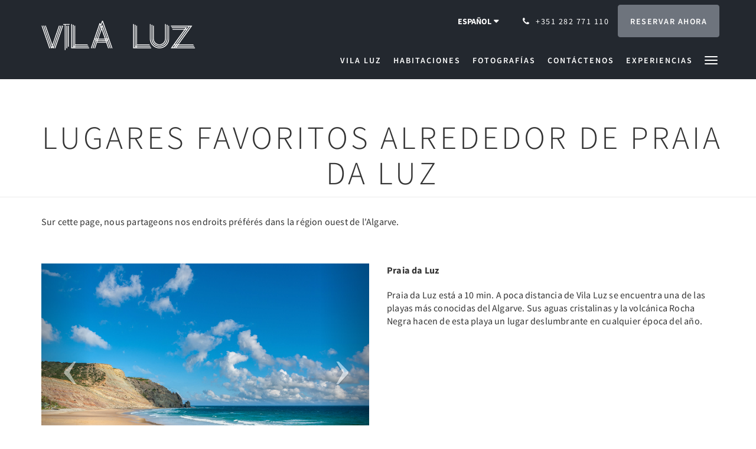

--- FILE ---
content_type: text/html
request_url: https://www.vila-luz.com/es/lugaresfavoritos.html
body_size: 6480
content:
<!doctype html><!--[if lt IE 7 ]><html lang="es" class="no-js ie6"><![endif]--><!--[if IE 7 ]><html lang="es" class="no-js ie7"><![endif]--><!--[if IE 8 ]><html lang="es" class="no-js ie8"><![endif]--><!--[if IE 9 ]><html lang="es" class="no-js ie9"><![endif]--><!--[if (gt IE 9)|!(IE)]><!--><html lang="es" class="no-js"><!--<![endif]--><head prefix="og: http://ogp.me/ns#"><meta charset="utf-8"><meta http-equiv="X-UA-Compatible" content="IE=edge"><meta name="viewport" content="width=device-width, initial-scale=1, maximum-scale=5"><link rel="icon" type="image/x-icon" href="//webbox-assets.siteminder.com/assets/images/favicon-home.ico"><title>Lugares favoritos alrededor de Praia da Luz | Vila Luz</title><link rel="canonical" href="https://www.vila-luz.com/es/lugaresfavoritos.html"><link rel="alternate" hreflang="en" href="https://www.vila-luz.com/Favoritespotsaround.html"><link rel="alternate" hreflang="fr" href="https://www.vila-luz.com/fr/null.html"><link rel="alternate" hreflang="pt" href="https://www.vila-luz.com/pt/locais-a-visitar.html"><link rel="alternate" hreflang="es" href="https://www.vila-luz.com/es/lugaresfavoritos.html"><meta name="robots" content="index, follow"><meta name="author" content="Vila Luz"><meta name="description" content="En esta página compartimos nuestros lugares favoritos en la región occidental del Algarve."><meta name="keywords" content="Praia da Luz, Alojamento, Algarve, Nómada Digital, Digital Nomad, Hotel, Pet friendly, Golf, Barlavento, Summer Holidays, Best Hotel, Best Aparthotel"><meta property="og:title" content="Lugares favoritos alrededor de Praia da Luz"><meta property="og:type" content="website"><meta name="og:description" content="En esta página compartimos nuestros lugares favoritos en la región occidental del Algarve."><meta name="og:site_name" content="www.vila-luz.com"><meta property="og:locale:alternate" content="en"><meta property="og:locale:alternate" content="fr"><meta property="og:locale:alternate" content="pt"><meta name="og:locale" content="es"><meta property="og:url" content="https://www.vila-luz.com/es/lugaresfavoritos.html"><meta property="og:image" content="http://webbox.imgix.net/images/eozfwlctdvatzxgp/3ecdcaa8-27c8-4414-84f6-8871f1be1824.png"><link rel="stylesheet" href="//webbox-assets.siteminder.com/assets/themes/css/theme1colorPalette2-e0778b412510a88d48e94940516fa646.css"><script defer>window.smcv=window.smcv||{},window.smcv.fireWhenReady=function(n,e){var r,c=0,i=setInterval(function(){try{20===++c&&(console.warn(n+" failed indefinitely. "),clearInterval(i)),r=n.split(".").reduce(function(n,e){return n[e]},window)}catch(e){console.info("retrying..."+c+" "+n)}void 0!==r&&(e(),clearInterval(i))},500)};</script><script>
    window.propertyId= "d7bbaf98-c145-4144-ac39-e93bdaf50d66";
</script><script>(function(w,d,s,l,i){w[l]=w[l]||[];w[l].push({'gtm.start':
            new Date().getTime(),event:'gtm.js'});var f=d.getElementsByTagName(s)[0],
        j=d.createElement(s),dl=l!='dataLayer'?'&l='+l:'';j.async=true;j.src=
        'https://www.googletagmanager.com/gtm.js?id='+i+dl;f.parentNode.insertBefore(j,f);
    })(window,document,'script','dataLayer','GTM-WD6VSBF');</script><link rel="stylesheet" href="https://unpkg.com/leaflet@1.3.1/dist/leaflet.css" integrity="sha512-Rksm5RenBEKSKFjgI3a41vrjkw4EVPlJ3+OiI65vTjIdo9brlAacEuKOiQ5OFh7cOI1bkDwLqdLw3Zg0cRJAAQ==" crossorigin=""><script src="https://unpkg.com/leaflet@1.3.1/dist/leaflet.js" integrity="sha512-/Nsx9X4HebavoBvEBuyp3I7od5tA0UzAxs+j83KgC8PU0kgB4XiK4Lfe4y4cgBtaRJQEIFCW+oC506aPT2L1zw==" crossorigin="" async></script><script type="application/javascript" src="//webbox-assets.siteminder.com/assets/libs/js/canvas-js-bundle-v4.js"></script><script type="application/ld+json">{"@context": "http://schema.org","@type": "Hotel","description": " - ","hasMap": "https://maps.googleapis.com/maps/api/staticmap?zoom=15&center=37.08368280,-8.73883310&size=1600x1200&sensor=false&markers=color:blue%7c37.08368280,-8.73883310","address": {"@type": "PostalAddress","addressLocality": "Luz","addressRegion": "Faro","postalCode": "8600-119","streetAddress": "Urbanização Ponta da Gaivota, Rua Amália RodriguesLote 66","addressCountry": "Portugal"},"geo": {"@type": "GeoCoordinates","latitude": 37.08368280,"longitude": -8.73883310},"telephone": "+351282 771 110","url": "https://www.vila-luz.com","name": "Vila Luz"}</script></head><body class="horizontal_logo theme1 colorPalette2 typography1 buttonStyle1 page-spotsPréférésAutourDePraiaDaLuz lang-es"><div class="navbar-container"><nav class="navbar navbar-fixed-top navbar-main"><div class="container"><div class="row"><div class="hidden-xs col-sm-3 logo-container"><a href="/es/index.html"><div class="logo"><span class="logo-helper"></span><img class="logo-img" src="//webbox.imgix.net/images/eozfwlctdvatzxgp/c1e390b9-9c7a-4893-9ce3-7e94da5467ad.png?auto=format,compress&amp;fit=crop&amp;h=112" alt="Vila Luz"></div></a></div><div class="col-xs-12 col-sm-9"><div class="navbar navbar-actions text-right"><button type="button" class="navbar-toggle collapsed" data-toggle="collapse" data-target="#navbar-links"><span class="sr-only">Toggle navigation</span><span class="icon-bar"></span><span class="icon-bar"></span><span class="icon-bar"></span></button><div class="dropdown language-switcher-wrapper"><button type="button" class="btn-language-switcher" id="languageSwitcher-e712876cfaaf4475aabba57e42ff2222" data-toggle="dropdown" aria-haspopup="true" aria-controls="languageMenu-e712876cfaaf4475aabba57e42ff2222" tabindex="0"><span tabindex="-1"><span aria-labelledby="languageSwitcher-e712876cfaaf4475aabba57e42ff2222" aria-label="Español" class="pull-left btn-language-switcher_label"><span class="languageCode">Español</span></span></span></button><select name="ddlLanguages" id="ddlLanguages-e712876cfaaf4475aabba57e42ff2222" class="languages-native-dropdown" onchange="switchLanguage(this)"><option value="/Favoritespotsaround.html">English</option><option value="/fr/null.html">Français</option><option value="/pt/locais-a-visitar.html">Português</option><option value="/es/lugaresfavoritos.html" selected>Español</option></select><ul id="languageMenu-e712876cfaaf4475aabba57e42ff2222" class="dropdown-menu language-dropdown-menu" aria-labelledby="languageSwitcher"><li class="language-dropdown-menu__item"><a class="language-dropdown-menu__item-link " hreflang="en" href="/Favoritespotsaround.html"><span class="language-label">English</span></a></li><li class="language-dropdown-menu__item"><a class="language-dropdown-menu__item-link " hreflang="fr" href="/fr/null.html"><span class="language-label">Français</span></a></li><li class="language-dropdown-menu__item"><a class="language-dropdown-menu__item-link " hreflang="pt" href="/pt/locais-a-visitar.html"><span class="language-label">Português</span></a></li><li class="language-dropdown-menu__item"><a class="language-dropdown-menu__item-link current" hreflang="es" href="/es/lugaresfavoritos.html"><span class="language-label">Español</span></a></li></ul></div><div class="pull-right"><a href="tel:+351 282 771 110" class="navbar-text hotel-phone pull-left visible-md visible-lg"><span class="fa fa-phone hotel-phone-icon"></span><span>+351 282 771 110</span></a><a class="btn btn-modal pull-left visible-xs visible-sm" href="tel:+351 282 771 110"><span class="fa fa-phone hotel-phone-icon"></span></a><div class="modal fade" id="contactModal" tabindex="-1" role="dialog" aria-labelledby="contactModalLabel"><div class="modal-dialog modal-sm" role="document"><div class="modal-content"><div class="modal-header"><button type="button" class="close" data-dismiss="modal" aria-label="Close"><span aria-hidden="true">×</span></button><h2 class="modal-title" id="contactModalLabel">Contáctenos</h2></div><div class="modal-body"><div class="modal-body_number"><h3 class="modal-body_label">Número de teléfono 1</h3><a href="tel:+351 282 771 110" class="modal-body_link">+351 282 771 110</a></div></div></div></div></div><form class="booking-button-form text-center" target="_blank" action="https://direct-book.com/properties/aparthotelvilaluzdirect" method="GET" autocomplete="off"><input type="hidden" name="locale" value="es"><input type="hidden" name="referrer" value="canvas"><button type="submit" class="btn btn-primary navbar-btn navbar-booking-btn " tabindex="0"><span tabindex="-1">Reservar ahora</span></button></form></div></div><div id="navbar-links" class="navbar navbar-links navbar-collapse collapse"><ul class="nav navbar-nav navbar-right"><li role="presentation" class=" "><a role="menuitem" tabindex="0" href="/es/index.html"><span tabindex="-1">Vila Luz</span></a></li><li role="presentation" class=" "><a role="menuitem" tabindex="0" href="/es/rooms.html"><span tabindex="-1">Habitaciones</span></a></li><li role="presentation" class=" "><a role="menuitem" tabindex="0" href="/es/gallery.html"><span tabindex="-1">Fotografías</span></a></li><li role="presentation" class="hidden-sm "><a role="menuitem" tabindex="0" href="/es/contact-us.html"><span tabindex="-1">Contáctenos</span></a></li><li role="presentation" class="hidden-sm hidden-md "><a role="menuitem" tabindex="0" href="/es/experiencias.html"><span tabindex="-1">Experiencias</span></a></li><li role="presentation" class="hidden-sm hidden-md hidden-lg "><a role="menuitem" tabindex="0" href="/es/about-us.html"><span tabindex="-1">Sobre nosotros</span></a></li><li role="presentation" class="hidden-sm hidden-md hidden-lg active"><a role="menuitem" tabindex="0" href="/es/lugaresfavoritos.html"><span tabindex="-1">Lugares favoritos</span></a></li><li class="dropdown hidden-xs "><a href="#" class="dropdown-toggle" data-toggle="dropdown" role="button"><div class="bar-top"></div><div class="bar"></div><div class="bar-btm"></div></a><ul class="dropdown-menu"><li role="presentation" class=" hidden-sm hidden-md hidden-lg "><a role="menuitem" tabindex="0" href="/es/rooms.html"><span tabindex="-1">Habitaciones</span></a></li><li role="presentation" class=" hidden-sm hidden-md hidden-lg "><a role="menuitem" tabindex="0" href="/es/gallery.html"><span tabindex="-1">Fotografías</span></a></li><li role="presentation" class=" hidden-md hidden-lg "><a role="menuitem" tabindex="0" href="/es/contact-us.html"><span tabindex="-1">Contáctenos</span></a></li><li role="presentation" class=" hidden-lg "><a role="menuitem" tabindex="0" href="/es/experiencias.html"><span tabindex="-1">Experiencias</span></a></li><li role="presentation" class=" "><a role="menuitem" tabindex="0" href="/es/about-us.html"><span tabindex="-1">Sobre nosotros</span></a></li><li role="presentation" class=" active"><a role="menuitem" tabindex="0" href="/es/lugaresfavoritos.html"><span tabindex="-1">Lugares favoritos</span></a></li></ul></li></ul></div></div></div></div></nav></div><div class="mobile-branding navbar hidden-sm hidden-md hidden-lg "><a class="" href="/es/index.html"><div class="logo"><span class="logo-helper"></span><img class="logo-img" src="//webbox.imgix.net/images/eozfwlctdvatzxgp/c1e390b9-9c7a-4893-9ce3-7e94da5467ad.png?auto=format,compress&amp;fit=crop&amp;h=40" alt="Vila Luz"></div></a></div><div id="content-wrap"><div id="content"><div class="standard-page custom-page"><div class="container"></div><div class="page-header"><div class="container"><h1>Lugares favoritos alrededor de Praia da Luz</h1></div></div><div class="container custom-text"><div class="row"><div class="col-xs-12"><p>Sur cette page, nous partageons nos endroits préférés dans la région ouest de l'Algarve.</p></div></div></div><div class="container custom-image-left-text-right"><div class="row"><div class="col-xs-12 col-sm-6"><div id="carousel-465041-images1" class="carousel slide" data-ride="carousel" data-interval="false"><div class="carousel-inner" role="listbox"><div class="item active"><img src="//webbox.imgix.net/images/eozfwlctdvatzxgp/47385740-645f-4f5c-85c8-b872244a4721.jpg?auto=format,compress&amp;fit=crop&amp;crop=entropy" alt="" style="width:100%;"></div><div class="item "><img src="//webbox.imgix.net/images/eozfwlctdvatzxgp/48f0906d-84e7-450c-9f4a-a57eec956494.jpg?auto=format,compress&amp;fit=crop&amp;crop=entropy" alt="" style="width:100%;"></div><div class="item "><img src="//webbox.imgix.net/images/eozfwlctdvatzxgp/3ecdcaa8-27c8-4414-84f6-8871f1be1824.png?auto=format,compress&amp;fit=crop&amp;crop=entropy" alt="" style="width:100%;"></div><div class="item "><img src="//webbox.imgix.net/images/eozfwlctdvatzxgp/1a98b442-3ffd-4294-97dc-14cd56cfef8f.png?auto=format,compress&amp;fit=crop&amp;crop=entropy" alt="" style="width:100%;"></div><div class="item "><img src="//webbox.imgix.net/images/eozfwlctdvatzxgp/d927a704-b488-4921-9d93-0de1bf1f114a.png?auto=format,compress&amp;fit=crop&amp;crop=entropy" alt="" style="width:100%;"></div></div><a class="left carousel-control" href="#carousel-465041-images1" role="button" data-slide="prev"><span class="icon-prev" aria-hidden="true"></span><span class="sr-only">Previous</span></a><a class="right carousel-control" href="#carousel-465041-images1" role="button" data-slide="next"><span class="icon-next" aria-hidden="true"></span><span class="sr-only">Next</span></a></div></div><div class="col-xs-12 col-sm-6"><p><strong>Praia da Luz</strong></p><p>Praia da Luz está a 10 min. A poca distancia de Vila Luz se encuentra una de las playas más conocidas del Algarve. Sus aguas cristalinas y la volcánica Rocha Negra hacen de esta playa un lugar deslumbrante en cualquier época del año.</p></div></div></div><div class="container custom-image-left-text-right"><div class="row"><div class="col-xs-12 col-sm-6"><div id="carousel-465047-images1" class="carousel slide" data-ride="carousel" data-interval="false"><div class="carousel-inner" role="listbox"><div class="item active"><img src="//webbox.imgix.net/images/eozfwlctdvatzxgp/6586ed39-cfc0-41d3-9533-1eeeec801edd.png?auto=format,compress&amp;fit=crop&amp;crop=entropy" alt="" style="width:100%;"></div><div class="item "><img src="//webbox.imgix.net/images/eozfwlctdvatzxgp/5db4f320-917f-4872-91e8-ede1d8b3dd43.png?auto=format,compress&amp;fit=crop&amp;crop=entropy" alt="" style="width:100%;"></div></div><a class="left carousel-control" href="#carousel-465047-images1" role="button" data-slide="prev"><span class="icon-prev" aria-hidden="true"></span><span class="sr-only">Previous</span></a><a class="right carousel-control" href="#carousel-465047-images1" role="button" data-slide="next"><span class="icon-next" aria-hidden="true"></span><span class="sr-only">Next</span></a></div></div><div class="col-xs-12 col-sm-6"><p><strong>Lagos</strong></p><p>Lagos es una de las ciudades más bellas del Algarve, la antigua capital de los descubrimientos portugueses, que hoy combina la vida pesquera con las callejuelas del casco antiguo y un imponente puerto deportivo.</p></div></div></div><div class="container custom-image-left-text-right"><div class="row"><div class="col-xs-12 col-sm-6"><div id="carousel-465048-images1" class="carousel slide" data-ride="carousel" data-interval="false"><div class="carousel-inner" role="listbox"><div class="item active"><img src="//webbox.imgix.net/images/eozfwlctdvatzxgp/f36afb96-42d2-4c66-93e7-bf62f5105af9.png?auto=format,compress&amp;fit=crop&amp;crop=entropy" alt="" style="width:100%;"></div><div class="item "><img src="//webbox.imgix.net/images/eozfwlctdvatzxgp/15a0a401-7487-4c48-b28d-e542966b5159.png?auto=format,compress&amp;fit=crop&amp;crop=entropy" alt="" style="width:100%;"></div></div><a class="left carousel-control" href="#carousel-465048-images1" role="button" data-slide="prev"><span class="icon-prev" aria-hidden="true"></span><span class="sr-only">Previous</span></a><a class="right carousel-control" href="#carousel-465048-images1" role="button" data-slide="next"><span class="icon-next" aria-hidden="true"></span><span class="sr-only">Next</span></a></div></div><div class="col-xs-12 col-sm-6"><p><strong>Ponta da Piedade</strong></p><p>Las cuevas de Ponta da Piedade, en Lagos, se encuentran entre las atracciones más populares y de visita obligada en la costa del Algarve.</p></div></div></div><div class="container custom-image-left-text-right"><div class="row"><div class="col-xs-12 col-sm-6"><div id="carousel-465042-images1" class="carousel slide" data-ride="carousel" data-interval="false"><div class="carousel-inner" role="listbox"><div class="item active"><img src="//webbox.imgix.net/images/eozfwlctdvatzxgp/5ab409d9-0853-474f-8631-03a12ea8ac96.png?auto=format,compress&amp;fit=crop&amp;crop=entropy" alt="" style="width:100%;"></div><div class="item "><img src="//webbox.imgix.net/images/eozfwlctdvatzxgp/0b44b82b-868f-4997-b903-3e4f1ef03600.png?auto=format,compress&amp;fit=crop&amp;crop=entropy" alt="" style="width:100%;"></div></div><a class="left carousel-control" href="#carousel-465042-images1" role="button" data-slide="prev"><span class="icon-prev" aria-hidden="true"></span><span class="sr-only">Previous</span></a><a class="right carousel-control" href="#carousel-465042-images1" role="button" data-slide="next"><span class="icon-next" aria-hidden="true"></span><span class="sr-only">Next</span></a></div></div><div class="col-xs-12 col-sm-6"><p><strong>Burgau</strong></p><p>Burgau es uno de los pueblos pesqueros más pintorescos de la costa del Algarve. Su playa está rodeada de acantilados y resguardada del viento.</p></div></div></div><div class="container custom-image-left-text-right"><div class="row"><div class="col-xs-12 col-sm-6"><div id="carousel-465049-images1" class="carousel slide" data-ride="carousel" data-interval="false"><div class="carousel-inner" role="listbox"><div class="item active"><img src="//webbox.imgix.net/images/eozfwlctdvatzxgp/8d8cd512-6b54-4268-ac82-d66d9c05fe30.png?auto=format,compress&amp;fit=crop&amp;crop=entropy" alt="" style="width:100%;"></div><div class="item "><img src="//webbox.imgix.net/images/eozfwlctdvatzxgp/8620b430-cfbe-4653-a9de-099867911d1d.png?auto=format,compress&amp;fit=crop&amp;crop=entropy" alt="" style="width:100%;"></div></div><a class="left carousel-control" href="#carousel-465049-images1" role="button" data-slide="prev"><span class="icon-prev" aria-hidden="true"></span><span class="sr-only">Previous</span></a><a class="right carousel-control" href="#carousel-465049-images1" role="button" data-slide="next"><span class="icon-next" aria-hidden="true"></span><span class="sr-only">Next</span></a></div></div><div class="col-xs-12 col-sm-6"><p><strong>Cabo de São Vicente</strong></p><p>Cabo de São Vicente es un cabo situado en el extremo suroeste de Portugal continental, en la parroquia de Sagres, municipio de Vila do Bispo. Es el punto más occidental de Europa rodeado por el impresionante mar y el Parque Natural del Suroeste Alentejano y Costa Vicentina.</p></div></div></div><div class="container custom-image-left-text-right"><div class="row"><div class="col-xs-12 col-sm-6"><div id="carousel-465050-images1" class="carousel slide" data-ride="carousel" data-interval="false"><div class="carousel-inner" role="listbox"><div class="item active"><img src="//webbox.imgix.net/images/eozfwlctdvatzxgp/85f1674d-7b69-4d8d-89a0-b6824e352ac4.png?auto=format,compress&amp;fit=crop&amp;crop=entropy" alt="" style="width:100%;"></div></div></div></div><div class="col-xs-12 col-sm-6"><p><strong>La playa de Cordoama</strong></p><p>La playa de Cordoama es una playa de mar habitualmente agitado rodeada de acantilados de roca negra, además de ser muy bonita es ideal para la práctica del surf.</p></div></div></div></div></div><div id="footer"><div class="footer"><div class="container"><div class="links"><div class="row"><div class="col-xs-12 col-sm-3 col-md-3"><h4 class="section-name">Vila Luz</h4><p style="font-size: 14px; padding: 5px 0"><a href="https://maps.google.com/?q=Vila+Luz+Urbanização Ponta da Gaivota, Rua Amália Rodrigues Lote 66, Luz, Faro, 8600-119, Portugal&amp;ll=37.08368280,-8.73883310" target="_blank" rel="noopener"> Urbanização Ponta da Gaivota, Rua Amália Rodrigues Lote 66, Luz, Faro, 8600-119, Portugal </a></p></div><div class="col-xs-12 col-sm-3"><h4 class="section-name"></h4><ul class="list-unstyled"><li><a href="/es/contact-us.html">Contáctenos</a></li><li><a href="/es/perguntas-frequentes.html">FAQs</a></li><li><a href="/es/promotions.html">Promociones</a></li><li><a href="/es/politica-de-cancelamento.html">Política de cancelación</a></li><li><a href="/es/privacy-policy.html">Políticas de privacidad</a></li><li><a href="/es/politica-ambiental.html">Política de medio ambiente</a></li><li><a href="/es/pet-friendly.html">Hotel que admite mascotas</a></li><li><a href="/es/complaints-book.html">Libro de reclamaciones</a></li><li><a href="/es/kids-friendly.html">Niños en Vila Luz</a></li><li><a href="/es/mobilidade-reduzida.html">Movilidad reducida</a></li><li><a href="/es/manual-a-a-z.html">A to Z Manual</a></li></ul></div><div class="col-xs-12 col-sm-3"><h4 class="section-name"></h4><ul class="list-unstyled"><li><a href="/es/menu-bar.html">Menu Snack Bar Vila Luz</a></li><li><a href="/es/experiencias.html">Experiencias</a></li><li><a href="/es/restaurantes-e-bares-recomendados.html">Restaurantes</a></li><li><a href="/es/lugaresfavoritos.html">Lugares favoritos</a></li><li><a href="/es/digital-nomad.html">Nómada digital</a></li><li><a href="/es/golfe.html">Golfistas</a></li><li><a href="/es/eventos.html">Eventos</a></li></ul></div><div class="col-xs-12 col-sm-3"><h4 class="section-name">Medios sociales</h4><ul class="list-unstyled social-media-links"><li><a href="https://www.facebook.com/vilaluzaparthotel/" target="_blank"><i class="facebook-icon"></i><span class="social-icon"></span>Facebook </a></li><li><a href="https://www.instagram.com/vila_luz/" target="_blank"><i class="instagram-icon"></i><span class="social-icon"></span>Instagram </a></li></ul></div></div></div></div></div><div class="copyright"><div class="container"><div class="row"><div class="col-xs-12 col-md-3 text-center"><p><span class="fa fa-copyright"></span><span class="fa-copyright__year"></span> All rights reserved </p></div><div class="col-xs-12 col-md-6 text-center"><div class="languages"><a id="en" class="btn-lang" aria-label="English" href="/Favoritespotsaround.html"><span>English</span></a><a id="fr" class="btn-lang" aria-label="French" href="/fr/null.html"><span>Français</span></a><a id="pt" class="btn-lang" aria-label="Portuguese" href="/pt/locais-a-visitar.html"><span>Português</span></a><a id="es" class="btn-lang" aria-label="Spanish" href="/es/lugaresfavoritos.html"><span>Español</span></a></div></div><div class="col-xs-12 col-md-3 text-center "><p>Powered by <a target="_blank" href="https://www.siteminder.com/canvas">Canvas</a></p></div></div></div></div></div></div><script defer>function switchLanguage(option) { window.location.href = option.value; }</script><script defer>
    document.addEventListener("DOMContentLoaded", function(event) {
        var $modal = document.getElementById('contactModal');
        if ($modal) {
            document.body.appendChild($modal);
        }
    });
</script><script type="application/javascript" defer>
    (function () {
        var languageBtns = [].slice.call(document.querySelectorAll(".btn-lang"));
        if (!!languageBtns.length) {
            
            var lang = document.getElementById('en');
            var match = window.location.pathname.match("/(.+?)/");
            if (!!match && match.length > 1 && document.getElementById(match[1])) {
                lang = document.getElementById(window.location.pathname.match("/(.+?)/")[1]);
            }
            lang.classList.add("active");
            
            var minSize = getComputedStyle(languageBtns[0])['min-width'];
            var maxSize = Math.max.apply(Math, languageBtns.map(function (btn) {
                return btn.clientWidth;
            }));
            if (maxSize > minSize) {
                languageBtns.style.minWidth = maxSize;
            }
        }
    })();
</script><script type="application/javascript" defer>
    document.querySelector('.fa-copyright__year').textContent = new Date().getFullYear()
</script><script id="mcjs" defer>!function(c,h,i,m,p){m=c.createElement(h),p=c.getElementsByTagName(h)[0],m.async=1,m.src=i,p.parentNode.insertBefore(m,p)}(document,"script","https://chimpstatic.com/mcjs-connected/js/users/0d592aa08a09c36c16342cb01/007e71d0cce66792744d38391.js");</script><script defer>
    window.isPublish = true
</script><script type="application/javascript" defer>

    $(window).scroll(function() {
        var scroll = $(window).scrollTop();

        if (scroll < 20) {
            $("body").removeClass("scrolling");
        }

        if (scroll >= 20) {
            $("body").addClass("scrolling");
        }
    });

</script></body></html>